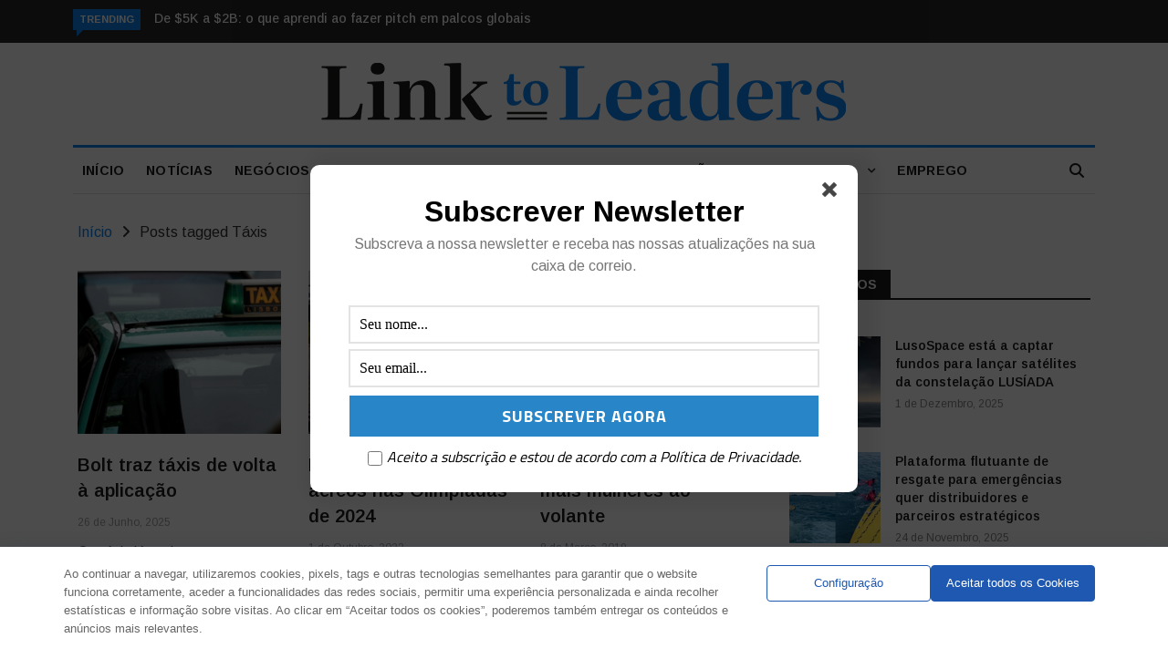

--- FILE ---
content_type: text/css
request_url: https://linktoleaders.com/wp-content/themes/news247-child/style.css?ver=6.5.3
body_size: 3188
content:
/*
Theme Name: News247 Child
Theme URI: http://news247.com/wordpress/news247/
Author: news247
Author URI: http://news247.com/
Description:	Child Theme for news247
Template:		news247
Version: 		1.2
Text Domain:  news247-child
*/

.elementor-widget:not(:last-child){margin-bottom:0px !important;}

::-webkit-input-placeholder { /* Chrome/Opera/Safari */
  color: #a3a3a3;
}
::-moz-placeholder { /* Firefox 19+ */
  color: #a3a3a3;
}
:-ms-input-placeholder { /* IE 10+ */
  color: #a3a3a3;
}
:-moz-placeholder { /* Firefox 18- */
  color: #a3a3a3;
}

item.active {
    display: block;
}

.trending-bar .container.clearfix {
    padding-left: 10px;
    min-height: 32px;
}

.post-meta.center {
    text-align: center;
}
.post-meta1.center {
    text-align: center;
    color: #888;
font-size: 12px;

}

.post-title.title-medium.center {
    text-align: center;
}


.category-main-title {
    display: none;
}

.eael-entry-overlay.none {
    display: none;
}

.eael-post-grid-container .eael-post-grid .eael-grid-post {
    padding: 0px 10px 10px 10px !important;
}

.featured-badge {
    background-image: url(../news247/images/featured.png);
    background-size: 100%;
    background-repeat: no-repeat;
    background-position: right;
    width: 140px;
    height: 40px;
    position: absolute;
    z-index: 100;
    margin-left: 5px;
}

.featured-badge-ar {
    background-image: url(../news247/images/featured.png);
    background-size: 100%;
    background-repeat: no-repeat;
    background-position: right;
    width: 170px;
    height: 32px;
    position: absolute;
    z-index: 100;
    margin-top: 10px;
    margin-left: 10px;
}

.entry-format .featured-image a img {
  min-height: 179px;
  width: 100%;
  display: block;
  object-fit: cover;
}

.owl-dots {
    display: none;
}

.evocard_box.ftimage {
    height: auto !important;
}

.contentTop {
    background-position: center;
}

.post-subtitle.item.fn {
    font-family: Arimo;
    line-height: 30px;
    font-weight: 400;
    color: #1c1c1c;
    font-size: 20px;
    font-style: italic;
    margin-bottom: 10px;
}
a.subtitle-link {
    color: #1c1c1c !important;
}

a.subtitle-link:hover {
    color: #0c85f2 !important;
}


div#breadcrumbs {
    font-size: 14px;
}

#breadcrumbs span a {
    margin-right: 10px;
}
#breadcrumbs span {
    font-family: 'Arimo';
    font-size: 16px;
}

span.breadcrumb_last {
    margin-left: 5px;
}

.eael-entry-title {
    line-height: 23px;
}

span.eael-posted-on::before {
    display: none;
}

.eael-grid-post-excerpt.center {
    text-align: center;
    margin-bottom: 10px;
    margin-top: 13px;
}

span.eael-posted-on {
    line-height: 12px;
    color: #a3a3a3;
    font-size: 13px;
}

.eael-entry-meta {
    padding-top: 10px;
    padding-bottom: 20px;
}

.eael-posted-by {
    font-size: 13px;
    padding-right: 6px;
    border-right: 1px solid #a3a3a3;
    line-height: 12px;
}

span.eael-posted-by a {
    color: #a3a3a3;
}
.eael-grid-post-holder {
    border: 0px !important;
}

.eael-entry-wrapper {
    padding: 10px 5px 15px 0px !important;
}

.social {
    text-align: center;
    top: 12px;
    right: 50px;
    font-size: 20px;
}

article#post-91923 .entry-page-title {
    display: none;
}

.evosv_grid .row .llxvl {
    white-space: pre-wrap !important;
}

.elementor-element.elementor-element-282b4a3 {
    width: auto;
    height: auto;
    margin: 0 auto;
    position: relative;
}
.eventon_desc_in a {
    font-size: 16px !important;
}

a.evo_ics_gCal {
    font-size: 15px !important;
}

a.evo_ics_nCal {
    font-size: 15px !important;
}

p#evcal_cur {
    padding-bottom: 20px;
}

span#evcal_prev {
    margin-bottom: 20px;
}

span#evcal_next {
    margin-bottom: 20px;
}

p#evcal_cur {
    color: #1c1c1c !important;
    font-size: 25px !important;
}
.sep_month_events {
    margin-top: 20px;
    margin-bottom: 20px;
}

span.evo_eventcard_time_t {
    font-size: 16px;
}
span.evcal_btn.evo_btn_secondary.evobtn_details_show_more {
    background-color: #6B6B6B !important;
}
.evcal_month_line p {
    color: #1c1c1c !important;
}
.eventon_desc_in p {
    font-size: 16px !important;
}
.eventon_desc_in a {
    font-size: 16px !important;
}
h3.padb5.evo_h3 {
    font-size: 20px !important;
}
.evo_h3 {
    font-size: 20px !important;
}
.evcal_evdata_cell a {
    font-size: 15px !important;
    line-height: 1.2;
}
i.fa.fa-clock {
    margin-top: 2px;
}
i.fa.fa-align-justify {
    margin-top: 2px;
}
.eventon_full_description .eventon_desc_in a {
    color: #0c85f2 !important;
}
div[itemprop="description"] p {
   font-size: 16px;
}
#eventon_loadbar_section {
    margin-top: 0 !important;
}

a#cn-more-info:hover {
    text-decoration: underline;
}
a#cn-more-info {
    color: #fff;
    font-weight: 600;
}

div#sidebar {
    display: none;
}

.category-meta-bg a {
    font-size: 12px !important;
}

.post-slide-item1 .post-content {
    position: absolute !important;
    bottom: 0;
}

div#nav_menu-2 li:before {
    content: "\b7";
    padding-right: 0.5em !important;
    display: inline-block !important;
}

div#nav_menu-2 li:first-child:before {
    content: '' !important;
}

div#nav_menu-2 li{
    display: inline !important;
}

ul.main-menu>li>a {
    letter-spacing: 0.2px;
}

div#responsive-menu a {
    text-transform: uppercase;
}

.footer-bottom {
    border-top: 0px !important;
    margin-top: 0px !important;
    padding: 0px 0px 0px !important;
}

div#nav_menu-2 {
    margin-bottom: 10px !important;
}

.footer-column {
    padding-top: 10px !important;
    padding-bottom: 1px !important;
}


.header {
    padding-top: 0px !important;
}
.entry-logo {
    margin-top: 22px !important;
}

div#authors {
    height: 200px;
}

.avatar {
    width: 150px !important;
}

.author-img.center {
    display: -webkit-flex;
    display: -ms-flex;
    display: flex;
    justify-content: center;
    -ms-align-items: center;
    align-items: center;
    text-align: center;
}

.author-img1.center {
    display: -webkit-flex;
    display: -ms-flex;
    display: flex;
    justify-content: center;
    -ms-align-items: center;
    align-items: center;
    text-align: center;
}

.author-img img {
    height: auto !important;
}

.post .author-box {
    margin-top: 0px !important;
    min-height: 210px;
}
.author-box {
    min-height: 210px;
}


span.readmore {
    white-space: nowrap;
}

.authors-list-item-excerpt {
    margin-top: 15px;
}

a.authors-list-item-link {
    font-weight: 600;
}

span.fixed-char {
    margin: 0;
}

.authors-list-item-thumbnail {
    display: -webkit-flex;
    display: -ms-flex;
    display: flex;
    justify-content: center;
    -ms-align-items: center;
    align-items: center;
    text-align: center;
}
.authors-list-item-title {
    display: -webkit-flex;
    display: -ms-flex;
    display: flex;
    justify-content: center;
    -ms-align-items: center;
    align-items: center;
    text-align: center;
}
article#post-1511 .entry-page-title {
    display: none;
}
.home .authors-list-item-title {
    font-weight: 500;
    font-size: 18px;
    font-family: inherit;
}

.owl-carousel {
    display: block !important;
}

.avatar {
-webkit-border-radius: 100px !important;
-moz-border-radius: 100px !important;
    border: double 5px transparent !important;
    border-radius: 80px !important;
    background-image: linear-gradient(white, white), radial-gradient(circle at top left, white,#0c85f2);
    background-origin: border-box;
    background-clip: content-box, border-box; 
}

.home .owl-carousel.authors-list-items {
    padding-top: 10px;
    height: 200px;
}

.home .authors-list-item-thumbnail {
    margin-bottom: 10px;
}

.home .authors-list-item-title a:hover {
    color: #1E88E5;
}

.home .authors-list-item-thumbnail img {
    max-width: 300px !important;
    height: auto;
}

.authors-list-cols-dir-horizontal .authors-list-col-3 {
    width: 80% !important;
}

div#home-mod h4.post-title.title-small {
    font-size: 16px;
}

div#home-mod p {
    font-size: 16px;
    font-family: roboto;
}

.video .category-meta-bg {
    display: none;
}

div#header-content {
    padding-bottom: 30px;
}

#destaque, .post-overaly-style .post-title a {
    text-shadow: 1px 1px #000;
}

span.title-entrevista {
    color: #0c85f2 !important;
}

span.title-entrevista1 {
    color: #FFF !important;
    text-shadow: 1px 1px #000;
}

#st-1.st-has-labels .st-btn {
    min-width: 50px !important;
}

#st-1 .st-btn > span {
    min-width: 40px !important;
    font-size: 15px;

}

.banner-section-desktop {
    margin-left: 10px;
    margin-right: 10px;
}


.banner-section-mobile {
    display: none;
}

.eventon_list_event.no_events {
    min-height: 0px !important;
}

a.home {
    color: white !important;
}
a.home:hover {
    color: white;
}
a.home:active {
    color: white;
}

span.post-meta-author1 {
    color: white;
    font-size: 13px;
    margin-right: 5px;
    padding-right: 10px;
    border-right: 1px solid #dedede;
    line-height: 12px;
    display: inline-block;
}

span.post-meta-author2 {
    font-size: 13px;
    margin-right: 5px;
    padding-right: 10px;
    border-right: 1px solid #dedede;
    line-height: 12px;
    display: inline-block;
}

span.post-meta-author3 {
    font-size: 13px;
    margin-right: 5px;
    padding-right: 10px;
    border-right: 1px solid #dedede;
    line-height: 12px;
    display: inline-block;
}


span.post-date {
    font-size: 12px;
}

span.evoet_title.evcal_desc2.evcal_event_title {
    white-space: normal !important;
}

.ajde_evcal_calendar.boxy.boxstyle1.tbg1 #evcal_list .eventon_list_event .desc_trig .evcal_desc {
    width: inherit !important;
}

.eventon_events_list .eventon_list_event .evoet_cx span.evcal_desc2, .evo_pop_body .evoet_cx span.evcal_desc2 {
    font-size: 20px !important;
}

.single-entry-summary-post-content ol {
    padding: 0 0 25px 50px;
}

.image-desc {
    font-size: 12px;
}

.search-result-title {
    width: 90%;
    text-align: center;
    margin: auto;}

article.entry-blog-grid-col2.col-lg-6 .image-desc {
    display: none;
}

.swiper-button-next:after, .swiper-rtl .swiper-button-prev:after {
    display: none;
}

.swiper-button-prev:after, .swiper-rtl .swiper-button-next:after {
     display: none;
}

/* mobile */


@media only screen and (min-device-width: 481px) and (max-device-width: 1024px) and (orientation:portrait) {

ul.main-menu>li>a {
    font-size: 12px !important;
    padding: 0 5px !important;
}

.social-icons > li {
    width: 16px !important;
}
.social {
font-size:16px !important;
}

div#sidebar {
    display: none;
}

}


@media only screen and (min-device-width: 481px) and (max-device-width: 1024px) and (orientation:landscape) {

ul.main-menu>li>a {
    font-size: 12px !important;
    padding: 0 5px !important;
}

.social-icons > li {
    width: 16px !important;
}
.social {
font-size:16px !important;
}

div#sidebar {
    display: none;
}

}

@media (min-width: 768px){
.home .video .pad-l-0{
    -ms-flex: 0 0 40% !important;
    flex: 0 0 40% !important;
    max-width: 40% !important;
}

.home .video .pad-r-0 {
    -ms-flex: 0 0 60% !important;
    flex: 0 0 60% !important;
    max-width: 60% !important;
}
}
@media only screen and (max-width: 768px) {

.ajde_evcal_calendar.boxy.box_2 .eventon_list_event, .ajde_evcal_calendar.boxy.box_2 .evoShow_more_events {
    width: 100%;
}

.featured-badge-ar {
    width: 100px !important;
    height: 25px !important;
}

.banner-section-desktop {
    display: none;
}

.banner-section-mobile {
    display: block !important;
    margin-left: 10px;
    margin-right: 10px;
    width: 100%;

}

.g {
    width: auto;
    height: auto;
    margin: 0 auto;
    position: relative;
}

.section-margin {
    margin-left: 0px !important;
    margin-right: 0px !important;
}

.home .main-content-wrap {
    padding: 0px !important;
}

.author-img img {
    margin-right: 15px !important;
    margin-bottom: 0px !important;
}

.author-img img {
    width: 100px !important;
    height: 100px !important;
}

.video-icon {
    font-size: 20px !important;
    width: 50px !important;
    height: 50px !important;
    line-height: 39px !important;
    border: 5px solid #fff !important;
    left: 55% !important;
    top: 60% !important;
display:none !important;
}

.video .post-title {
    font-size: 15px !important;
    line-height: 24px !important;
}

.video-tab .post-overaly-style .post-content {
    padding-left: 15px !important;
    padding-bottom: 10px !important;
}

.related-post .most-view-item-content.editor-item-content {
    padding-bottom: 20px;
}

.home .posts-thumb-full .post-info-full {
    padding: 15px !important;
}

.trending-slide .carousel-inner {
    margin-top: 0px;
}

.home .posts-thumb-full .entry-title, .posts-thumb-full .post-title {
    font-size: 16px;
}

h1 {
font-size:28px !important;
}

blockquote { 
   padding: 0px 5px 0px !important;
   font-size: 20px !important;
   line-height: 30px !important;
   margin: 0px 0 40px !important;
}

.single-entry-summary-post-content {
   font-size: 18px !important; 
}

.post-pagination ul li a, .post-pagination ul li span.current, .post-pagination ul li span.dots {
    padding: 7px 8px 7px !important;
}

div#header-content {
    padding-top: 7px;
}
.post-title.title-extra-large {
    font-size: 20px !important;
}

.post-title.title-medium {
    font-size: 17px !important;
}

.home .authors-list-item-thumbnail img {
    max-width: 95px !important;
    height: auto;
}

}
}


